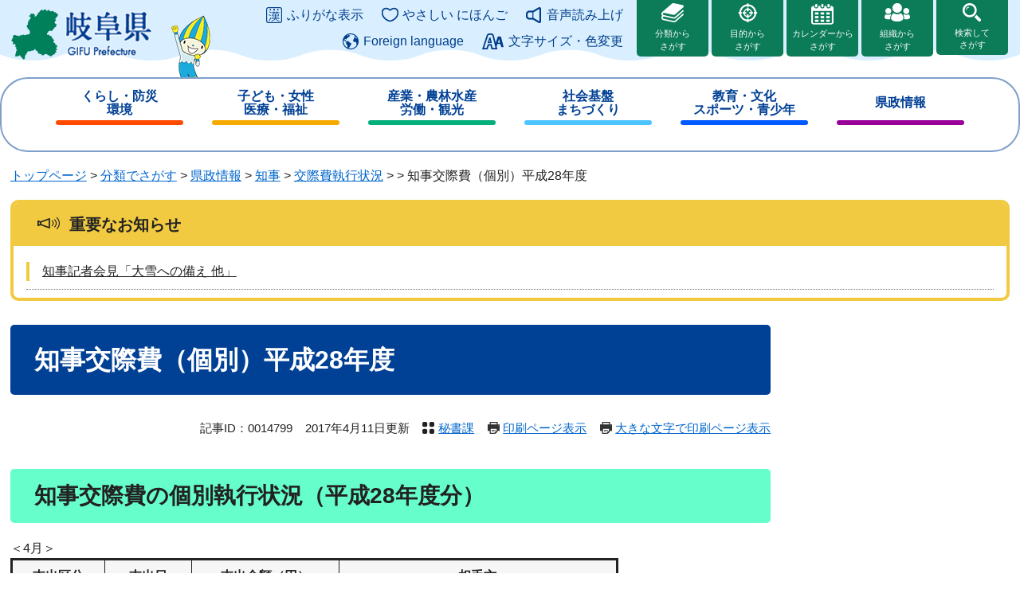

--- FILE ---
content_type: text/html
request_url: https://www.pref.gifu.lg.jp/page/14799.html
body_size: 38178
content:
<!DOCTYPE html>
<html lang="ja">
<head>
	<!-- Google tag (gtag.js) -->
<script async src="https://www.googletagmanager.com/gtag/js?id=G-17X8PSHH6L"></script>
<script>
  window.dataLayer = window.dataLayer || [];
  function gtag(){dataLayer.push(arguments);}
  gtag('js', new Date());

  gtag('config', 'G-17X8PSHH6L');
  gtag('config', 'UA-178880737-1');
</script>
	<meta http-equiv="X-UA-Compatible" content="IE=edge">
	<meta charset="utf-8">
				<meta name="keywords" content="岐阜県,自治体,行政">
	<meta name="description" content="岐阜県公式ホームページ">
	<meta name="viewport" content="width=device-width, initial-scale=1.0">
	<title>知事交際費（個別）平成28年度 - 岐阜県公式ホームページ（秘書課）</title>
	<link rel="shortcut icon" href="/favicon.ico" type="image/vnd.microsoft.icon">
<link rel="icon" href="/favicon.ico" type="image/vnd.microsoft.icon">
<link rel="apple-touch-icon" href="/apple-touch-icon.png">
<link rel="stylesheet" media="print" href="/ssi/css/print.css">
<script src="/ssi/js/escapeurl.js"></script>
<script src="/ssi/js/jquery.js"></script>
<script src="/ssi/js/jquery-migrate.js"></script>
<script src="/ssi/js/common.js"></script>
<script src="/ssi/js/s-google.js"></script>
<script src="/ssi/js/search-open-page-id.js"></script>
<script src="/ssi/js/last-page-parts-load-1.js"></script>
<script src="https://tsutaeru.cloud/assets/snippet/js/tsutaeru.js?api_key=d624283e-5265-4fa0-bf08-8fdffdf80f32"></script>
<script src="https://tsutaeru.cloud/assets/snippet/js/tsutaeru_mo.js"></script>
<script>
  __tsutaeruMO.init({
    access_token: '10c6ea37-3de6-4720-8352-d97db43bb037',
    exclusion_class: 'class_name',
    toolbar: {
      message: true,
      fixed: false
    }
  });
</script>
	<style  media="all">
		@import url("/ssi/css/detail.css");
	</style>
	
</head>
<body class="detail side2">

<div id="fb-root"></div>
<script async defer crossorigin="anonymous" src="https://connect.facebook.net/ja_JP/sdk.js#xfbml=1&amp;version=v6.0"></script>
<!-- コンテナここから -->
<div id="container">
	<!-- レコメンドここから -->
	<script src="/ssi/js/recommend.js"></script>
<iframe style="display:none;" id="oProxy" src="https://wwwb.netcrew-analysis.jp/recommend/proxy.html" title="レコメンド情報"></iframe>
	<!-- レコメンドここまで -->
	<span class="hide" id="pagetop">ページの先頭です。</span>
	<span class="hide"><a href="#skip">メニューを飛ばして本文へ</a></span>

	<!-- ヘッダここから -->
	<div id="header">
		<noscript><p>当サイトはJavaScriptを使用したコンテンツや機能を提供しています。ご利用の際はJavaScriptを有効にしてください。</p></noscript>
<a href="#skip" class="skipmenu">このページの本文へ</a>
<div id="spm_wrap"><button type="button" id="spm_menu"><span class="hide">メニュー</span></button></div>
<!-- header2ここから -->
<div id="header2">
	<div id="header2_box">
		<div id="he_left">
			<div id="logo"><a href="/"><img src="/img/common/logo.png" alt="岐阜県公式ホームページ" width="180" height="70"></a></div>
		</div>
		<div id="he_right">
			<!-- 補助機能ここから -->
			<ul id="header_link_support">
				<li id="moji_ruby">
					<a href="javascript:window.location.reload();" class="tteru ruby_btn ruby_on">ふりがな表示</a><!--
					--><a href="javascript:window.location.reload();" class="tteru ruby_btn tteru_reset_btn reset_ruby">ふりがな消す</a>
				</li><!--
				--><li id="h_easy">
						<a href="javascript:window.location.reload();" class="tteru easy_btn easy_on">やさしい にほんご</a>
						<a href="javascript:window.location.reload();" class="tteru tteru_reset_btn reset_easy">元に戻す</a>
					</li><!--
				--><li id="support_voice">
						<div>
							<a href="javascript:void(0)" class="tteru read_op">音声読み上げ</a>
							<script>_tsutaeru.speech.button()</script>
						</div>
				</li><!--
				--><li id="for_lan"><a href="/page/356424.html">Foreign language</a></li><!--
				--><li id="h_letter">
					<button id="letter_funct_op">文字サイズ・色変更</button>
					<div>
						<dl>
							<dt><span>文字サイズ</span></dt><!--
							--><dd><a id="moji_default" href="javascript:fsc('default');" title="文字サイズを標準にする">標準</a></dd><!--
							--><dd><a id="moji_large" href="javascript:fsc('larger');" title="文字サイズを拡大する">大</a></dd>
						</dl>
						<dl>
							<dt><span>背景色</span></dt><!--
							--><dd><a id="haikei_white" href="javascript:SetCss(1);" title="背景色を白色に変更する">白</a></dd><!--
							--><dd><a id="haikei_black" href="javascript:SetCss(2);" title="背景色を黒色に変更する">黒</a></dd><!--
							--><dd><a id="haikei_blue"  href="javascript:SetCss(3);" title="背景色を青色に変更する">青</a></dd>
						</dl>
						<button type="button" id="h_letterbox_close"><span>閉じる</span></button>
					</div>
				</li>
			</ul>
			<!-- 補助機能ここまで -->
			<ul id="srch_of_type">
				<li class="srch_by_bun"><a href="/life/">分類から<br>さがす</a></li>
				<li class="srch_by_pur"><a href="/page/357448.html">目的から<br>さがす</a></li>
				<li class="srch_by_cal"><a href="/calendar/">カレンダーから<br>さがす</a></li>
				<li class="srch_by_soshiki"><a href="/soshiki/">組織から<br>さがす</a></li>
				<li class="srch_by_keyword">
					<button id="srchbox_open">検索して<br>さがす</button>
					<div id="header_search_box">
						<!-- キーワード検索ここから -->
						<div id="top_search_keyword">
							<!-- Googleカスタム検索ここから -->
							<form action="/search.html" method="get" id="cse-search-box" name="cse-search-box">
								<input type="hidden" name="cx" value="8ef8b2d5cf1b6dabd"><!--
								--><input type="hidden" name="cof" value="FORID:11"><!--
								--><input type="hidden" name="ie" value="UTF-8"><!--
								--><label for="tmp_query"><span class="hide">Googleカスタム検索</span></label><!--
								--><input type="text" name="q" value="" id="tmp_query"><!--
								--><input type="submit" value="検索" id="submit" name="sa">
							</form>
							<script src="https://www.google.com/coop/cse/brand?form=cse-search-box"></script>
							<!-- Googleカスタム検索ここまで -->
						</div>
						<!-- キーワード検索ここまで -->
						<!-- ページ検索ここから -->
						<div id="header_search_id">
							<div id="header_search_id_box">
								<div id="top_search_page_id">
									<label for="open_page_id">記事IDを入力</label>
									<input type="text" id="open_page_id" name="open_page_id" value=""><!--
									--><input type="submit" value="記事ID検索" id="open_page_id_submit" name="open_page_id_submit" onclick="javascript:search_open_page_id();" onkeypress="javascript:search_open_page_id();">
									<div id="open_page_id_message"></div>
								</div>
							</div>
						</div>
						<!-- ページ検索ここまで -->
						<button type="button" id="h_srchbox_close"><span>閉じる</span></button>
					</div>
				</li>
			</ul>
		</div>
	</div>
</div>
<!-- header2ここまで -->
		<!-- グローバルここから -->
<div id="top_search">
	<div id="top_search_box">
		<ul id="gnav" class="pulldown">
			<li id="gnav1" class="nav1">
				<a href="/life/1/" class="nav1a br">くらし・防災<br><span class="pc_none">・</span>環境</a>
				<div class="nav2_box">
					<ul class="nav2">
						<li><a href="/life/1/1/">税金</a></li>
						<li><a href="/life/1/3/">防災</a></li>
						<li><a href="/life/1/4/" class="br">消費生活<br>県民生活</a></li>
						<li><a href="/life/1/5/">環境</a></li>
						<li><a href="/life/1/6/">消防・保安</a></li>
						<li><a href="/life/1/7/">住宅</a></li>
						<li><a href="/life/1/8/" class="br">ごみ<br>リサイクル</a></li>
						<li><a href="/life/1/9/" class="br">NPO<br>地域振興</a></li>
						<li><a href="/life/1/10/">パスポート</a></li>
						<li><a href="/life/1/11/" class="br">動物・ペット<br>生活衛生</a></li>
						<li><a href="/life/1/12/">市町村情報</a></li>
					</ul>
				</div>
			</li>
			<li id="gnav2" class="nav1">
				<a href="/life/2/" class="nav1a br">子ども・女性<br><span class="pc_none">・</span>医療・福祉</a>
				<div class="nav2_box">
					<ul class="nav2">
						<li><a href="/life/2/13/" class="br">子ども・女性<br>医療・福祉</a></li>
						<li><a href="/life/2/14/">医療</a></li>
						<li><a href="/life/2/15/">健康</a></li>
						<li><a href="/life/2/16/">高齢者</a></li>
						<li><a href="/life/2/17/">障がい者</a></li>
						<li><a href="/life/2/18/" class="br">地域福祉<br>その他</a></li>
					</ul>
				</div>
			</li>
			<li id="gnav3" class="nav1">
				<a href="/life/3/" class="nav1a br">産業・農林水産<br><span class="pc_none">・</span>労働・観光</a>
				<div class="nav2_box">
					<ul class="nav2">
						<li><a href="/life/3/26/">商工業</a></li>
						<li><a href="/life/3/25/">労働・雇用</a></li>
						<li><a href="/life/3/27/">農業</a></li>
						<li><a href="/life/3/28/" class="br">森林・林業<br>木材産業</a></li>
						<li><a href="/life/3/29/">畜産業</a></li>
						<li><a href="/life/3/30/">水産業</a></li>
						<li><a href="/life/3/31/">観光</a></li>
						<li><a href="/life/3/32/">国際関係</a></li>
					</ul>
				</div>
			</li>
			<li id="gnav4" class="nav1">
				<a href="/life/4/" class="nav1a br">社会基盤<br><span class="pc_none">・</span>まちづくり</a>
				<div class="nav2_box">
					<ul class="nav2">
						<li><a href="/life/4/33/" class="br">県土<br>都市整備</a></li>
						<li><a href="/life/4/34/">道路</a></li>
						<li><a href="/life/4/35/">河川・砂防</a></li>
						<li><a href="/life/4/36/">交通</a></li>
						<li><a href="/life/4/37/" class="br">上下水道<br>水資源</a></li>
						<li><a href="/life/4/38/" class="br">開発・地価<br>建築</a></li>
						<li><a href="/life/4/39/">情報化（IT）</a></li>
					</ul>
				</div>
			</li>
			<li id="gnav5" class="nav1">
				<a href="/life/5/" class="nav1a br">教育・文化<br><span class="pc_none">・</span>スポーツ・青少年</a>
				<div class="nav2_box">
					<ul class="nav2">
						<li><a href="/life/5/40/">県内学校</a></li>
						<li><a href="/life/5/41/">学校教育</a></li>
						<li><a href="/life/5/42/">文化・芸術</a></li>
						<li><a href="/life/5/43/">スポーツ</a></li>
						<li><a href="/life/5/44/" class="br">生涯学習<br>青少年</a></li>
					</ul>
				</div>
			</li>
			<li id="gnav6" class="nav1">
				<a href="/life/6/" class="nav1a">県政情報</a>
				<div class="nav2_box">
					<ul class="nav2">
						<li><a href="/life/6/45/">県の概要</a></li>
						<li><a href="/life/6/46/">知事</a></li>
						<li><a href="/life/6/54/">政策オリンピック<br>計画・改革</a></li>
						<li><a href="/life/6/47/">広報・広聴</a></li>
						<li><a href="/life/6/48/" class="br">財政・予算<br>決算</a></li>
						<li><a href="/life/6/49/" class="br">情報公開<br>個人情報・公報</a></li>
						<li><a href="/site/bid/">入札・公売</a></li>
						<li><a href="/life/6/51/">職員・採用情報</a></li>
						<li><a href="/life/6/52/">行政管理</a></li>
						<li><a href="/life/6/53/">監査</a></li>
						<li><a href="/life/6/55/">選挙</a></li>
						<li><a href="/page/56748.html">統計</a></li>
						<li><a href="/life/6/57/">各種委員会</a></li>
						<li><a href="/life/6/58/">表彰等</a></li>
					</ul>
				</div>
			</li>
		</ul>
	</div>
</div>
<!-- グローバルここまで -->
	</div>
	<!-- ヘッダここまで -->

	<!-- ぱんくずナビここから -->
	<div id="pankuzu_wrap">
		<!-- [[pankuzu_start]] --><!-- [[pankuzu_end]] -->
		<!-- [[pankuzu2_start]] --><!-- [[pankuzu2_end]] -->
		<!-- [[pankuzu_life_start]] -->
		<div class="pankuzu">
			<span class="pankuzu_class pankuzu_class_top"><a href="/">トップページ</a></span>
			<span class="pankuzu_mark"> &gt; </span>
			<span class="pankuzu_class"><a href="/life/">分類でさがす</a></span>
			<span class="pankuzu_mark"> &gt; </span>
			<span class="pankuzu_class"><a href="/life/6/">県政情報</a></span>
			<span class="pankuzu_mark"> &gt; </span>
			<span class="pankuzu_class"><a href="/life/6/46/">知事</a></span>
			<span class="pankuzu_mark"> &gt; </span>
			<span class="pankuzu_class"><span class="pankuzu_class"><a href="/site/chiji/13292.html">交際費執行状況</a></span><span class="pankuzu_mark"> &gt; </span></span>
			<span class="pankuzu_mark"> &gt; </span>
			<span class="pankuzu_class pankuzu_class_current">知事交際費（個別）平成28年度</span>
		</div>
		<!-- [[pankuzu_life_end]] -->
	</div>
	<!-- ぱんくずナビここまで -->

	<!-- 重要なお知らせここから -->
	<div id="important_noticest_area"></div>
	<!-- 重要なお知らせここまで -->

	<div id="mymainback">

		<!-- メインここから -->
		<div id="main">
			<div id="main_a">
				<hr class="hide">
				<p class="hide" id="skip">本文</p>

				<div id="main_header">
					<h1>知事交際費（個別）平成28年度</h1>
				</div>

				<div class="content_header_wrap">
					<!-- SDGsアイコンここから -->
					<!---->
					<!-- SDGsアイコンここまで -->
					<div id="content_header">
						<span class="open_page_id">記事ID：0014799</span>
						<span>2017年4月11日更新</span>
						<span><a href="/soshiki/11101/">秘書課</a></span>
						<span class="print_link"><a id="print_mode_link" href="javascript:print_normal();">印刷ページ表示</a></span>
						<span class="print_link"><a id="print_mode_link_large" href="javascript:print_largeFont();">大きな文字で印刷ページ表示</a></span>
					</div>
				</div>

				<!-- main_bodyここから -->
				<div id="main_body">

					
					<div class="detail_free" ><h2>知事交際費の個別執行状況（平成28年度分）</h2>

<table style="width:80%">
<caption style="text-align: left;">＜4月＞</caption>
<tbody>
<tr>
<th class="xl69" scope="col" style="height:5%; text-align:center; width:auto">支出区分</th>
<th class="xl69" scope="col" style="height:auto; text-align:center; width:auto">
<p class="center">支出日</p>
</th>
<th class="xl69" scope="col" style="height:auto; text-align:center; width:auto">支出金額（円）</th>
<th class="xl69" scope="col" style="height:auto; text-align:center; width:auto">相手方</th>
</tr>
<tr>
<td style="height:auto; text-align:center; width:auto">香典</td>
<td style="height:auto; text-align:center; width:auto">4月21日</td>
<td style="height:auto; text-align:right; width:auto">10,000円</td>
<td style="height:auto; width:auto">蓑谷穆高山商工会議所名誉会頭</td>
</tr>
<tr>
<td class="xl65" style="height:5%; text-align:center; width:auto">月合計</td>
<td class="xl65" style="height:auto; width:auto">
<p class="center" style="text-align: center;">1件</p>
</td>
<td class="right" style="height:auto; width:auto">
<p class="right" style="text-align: right;">10,000円</p>
</td>
<td class="xl67" style="height:auto; width:auto">&nbsp;</td>
</tr>
</tbody>
</table>

<table style="width:80%">
<caption style="text-align: left;">＜5月＞</caption>
<tbody>
<tr>
<th class="xl69" scope="col" style="height:5%; text-align:center; width:auto">支出区分</th>
<th class="xl69" scope="col" style="height:auto; text-align:center; width:auto">
<p class="center">支出日</p>
</th>
<th class="xl69" scope="col" style="height:auto; text-align:center; width:auto">支出金額（円）</th>
<th class="xl69" scope="col" style="height:auto; text-align:center; width:auto">相手方</th>
</tr>
<tr>
<td style="height:auto; text-align:center; width:auto">供花</td>
<td style="height:auto; text-align:center; width:auto">5月31日</td>
<td style="height:auto; text-align:right; width:auto">15,000円</td>
<td style="height:auto; width:auto">川上哲也岐阜県議会議員実母</td>
</tr>
<tr>
<td style="height:auto; text-align:center; width:auto">月合計</td>
<td style="height:auto; width:auto">
<p class="center" style="text-align: center;">1件</p>
</td>
<td style="height:auto; width:auto">
<p class="right" style="text-align: right;">15,000円</p>
</td>
<td style="height:auto; width:auto">&nbsp;</td>
</tr>
<tr>
<td class="xl65" style="height:5%; text-align:center; width:auto">累計</td>
<td class="xl65" style="height:auto; width:auto">
<p class="center" style="text-align: center;">2件</p>
</td>
<td class="right" style="height:auto; width:auto">
<p class="right" style="text-align: right;">25,000円</p>
</td>
<td class="xl67" style="height:auto; width:auto">&nbsp;</td>
</tr>
</tbody>
</table>

<table style="width:80%">
<caption style="text-align: left;">＜6月＞</caption>
<tbody>
<tr>
<th class="xl69" scope="col" style="height:5%; text-align:center; width:auto">支出区分</th>
<th class="xl69" scope="col" style="height:auto; text-align:center; width:auto">
<p class="center">支出日</p>
</th>
<th class="xl69" scope="col" style="height:auto; text-align:center; width:auto">支出金額（円）</th>
<th class="xl69" scope="col" style="height:auto; text-align:center; width:auto">相手方</th>
</tr>
<tr>
<td style="height:auto; text-align:center; width:auto">香典</td>
<td style="height:auto; width:auto">
<p style="text-align: center;">6月15日</p>
</td>
<td style="height:auto; width:auto">
<p class="right" style="text-align: right;">10,000円</p>
</td>
<td style="height:auto; width:auto">武藤容治衆議院議員実母</td>
</tr>
<tr>
<td style="height:auto; text-align:center; width:auto">月合計</td>
<td style="height:auto; width:auto">
<p class="center" style="text-align: center;">1件</p>
</td>
<td style="height:auto; width:auto">
<p class="right" style="text-align: right;">10,000円</p>
</td>
<td style="height:auto; width:auto">&nbsp;</td>
</tr>
<tr>
<td class="xl65" style="height:5%; text-align:center; width:auto">累計</td>
<td class="xl65" style="height:auto; width:auto">
<p class="center" style="text-align: center;">3件</p>
</td>
<td class="right" style="height:auto; width:auto">
<p class="right" style="text-align: right;">35,000円</p>
</td>
<td class="xl67" style="height:auto; width:auto">&nbsp;</td>
</tr>
</tbody>
</table>

<table style="width:80%">
<caption style="text-align: left;">＜7月＞</caption>
<tbody>
<tr>
<th class="mceVisualAid xl69" scope="col" style="height:5%; text-align:center; width:auto">支出区分</th>
<th class="mceVisualAid xl69" scope="col" style="height:auto; text-align:center; width:auto">
<p style="text-align:center;">支出日</p>
</th>
<th class="mceVisualAid xl69" scope="col" style="height:auto; text-align:center; width:auto">支出金額（円）</th>
<th class="mceVisualAid xl69" scope="col" style="height:auto; text-align:center; width:auto">相手方</th>
</tr>
<tr>
<td style="height:auto; text-align:center; width:auto">供花</td>
<td style="height:auto; text-align:center; width:auto">7月14日</td>
<td style="height:auto; text-align:right; width:auto">16,000円</td>
<td style="height:auto; width:auto">武藤容治衆議院議員実母</td>
</tr>
<tr>
<td style="height:auto; text-align:center; width:auto">月合計</td>
<td style="height:auto; width:auto">
<p style="text-align: center;">1件</p>
</td>
<td style="height:auto; width:auto">
<p style="text-align: right;">16,000円</p>
</td>
<td style="height:auto; width:auto">&nbsp;</td>
</tr>
<tr>
<td class="mceVisualAid xl65" style="height:5%; text-align:center; width:auto">累計</td>
<td class="mceVisualAid xl65" style="height:auto; width:auto">
<p style="text-align: center;">4件</p>
</td>
<td style="text-align:right; height:auto; width:auto">
<p style="text-align: right;">51,000円</p>
</td>
<td class="mceVisualAid xl67" style="height:auto; width:auto">&nbsp;</td>
</tr>
</tbody>
</table>

<table style="width:80%">
<caption style="text-align: left;">＜8月＞</caption>
<tbody>
<tr>
<th class="mceVisualAid xl69" scope="col" style="height:5%; text-align:center; width:auto">支出区分</th>
<th class="mceVisualAid xl69" scope="col" style="height:auto; text-align:center; width:auto">
<p style="text-align:center;">支出日</p>
</th>
<th class="mceVisualAid xl69" scope="col" style="height:auto; text-align:center; width:auto">支出金額（円）</th>
<th class="mceVisualAid xl69" scope="col" style="height:auto; text-align:center; width:auto">相手方</th>
</tr>
<tr>
<td style="height:auto; width:auto">実績なし</td>
<td style="height:auto; width:auto">&nbsp;</td>
<td style="height:auto; text-align:right; width:auto">&nbsp;</td>
<td style="height:auto; width:auto">&nbsp;</td>
</tr>
<tr>
<td style="height:auto; text-align:center; width:auto">月合計</td>
<td style="height:auto; width:auto">
<p style="text-align: center;">0件</p>
</td>
<td style="height:auto; width:auto">
<p style="text-align: center;">&nbsp;</p>
</td>
<td style="height:auto; text-align:center; width:auto">&nbsp;</td>
</tr>
<tr>
<td class="mceVisualAid xl65" style="height:5%; text-align:center; width:auto">累計</td>
<td class="mceVisualAid xl65" style="height:auto; width:auto">
<p style="text-align: center;">4件</p>
</td>
<td style="text-align:right; height:auto; width:auto">
<p style="text-align: right;">51,000円</p>
</td>
<td class="mceVisualAid xl67" style="height:auto; width:auto">&nbsp;</td>
</tr>
</tbody>
</table>

<table style="width:80%">
<caption style="text-align: left;">＜9月＞</caption>
<tbody>
<tr>
<th class="mceVisualAid xl69" scope="col" style="height:5%; text-align:center; width:auto">支出区分</th>
<th class="mceVisualAid xl69" scope="col" style="height:auto; text-align:center; width:auto">
<p style="text-align:center;">支出日</p>
</th>
<th class="mceVisualAid xl69" scope="col" style="height:auto; text-align:center; width:auto">支出金額（円）</th>
<th class="mceVisualAid xl69" scope="col" style="height:auto; text-align:center; width:auto">相手方</th>
</tr>
<tr>
<td style="height:auto; text-align:center; width:auto">香典</td>
<td style="height:auto; text-align:center; width:auto">9月20日</td>
<td style="height:auto; text-align:right; width:auto">10,000円</td>
<td style="height:auto; width:auto">橘正信県仏教会会長</td>
</tr>
<tr>
<td style="height:auto; text-align:center; width:auto">月合計</td>
<td style="height:auto; width:auto">
<p style="text-align: center;">1件</p>
</td>
<td style="height:auto; width:auto">
<p style="text-align: right;">10,000円</p>
</td>
<td style="height:auto; text-align:center; width:auto">&nbsp;</td>
</tr>
<tr>
<td class="mceVisualAid xl65" style="height:5%; text-align:center; width:auto">累計</td>
<td class="mceVisualAid xl65" style="height:auto; width:auto">
<p style="text-align: center;">5件</p>
</td>
<td style="text-align:right; height:auto; width:auto">
<p style="text-align: right;">61,000円</p>
</td>
<td class="mceVisualAid xl67" style="height:auto; width:auto">&nbsp;</td>
</tr>
</tbody>
</table>

<table style="width:80%">
<caption style="text-align: left;">＜10月＞</caption>
<tbody>
<tr>
<th class="mceVisualAid xl69" scope="col" style="height:5%; text-align:center; width:auto">支出区分</th>
<th class="mceVisualAid xl69" scope="col" style="height:auto; text-align:center; width:auto">
<p style="text-align:center;">支出日</p>
</th>
<th class="mceVisualAid xl69" scope="col" style="height:auto; text-align:center; width:auto">支出金額（円）</th>
<th class="mceVisualAid xl69" scope="col" style="height:auto; text-align:center; width:auto">相手方</th>
</tr>
<tr>
<td style="height:auto; text-align:center; width:auto">
<p style="text-align: center;">供花</p>
</td>
<td style="height:auto; width:auto">
<p style="text-align: center;">10月3日</p>
</td>
<td style="height:auto; text-align:right; width:auto">
<p style="text-align: right;">13,000円</p>
</td>
<td style="height:auto; width:auto">
<p>橘正信県仏教会会長</p>
</td>
</tr>
<tr>
<td style="height:auto; text-align:center; width:auto">香典</td>
<td style="height:auto; text-align:center; width:auto">10月21日</td>
<td style="height:auto; text-align:right; width:auto">10,000円</td>
<td style="height:auto; width:auto">熊沢順子岐阜芸妓組合会長</td>
</tr>
<tr>
<td style="height:auto; text-align:center; width:auto">月合計</td>
<td style="height:auto; width:auto">
<p style="text-align: center;">2件</p>
</td>
<td style="height:auto; width:auto">
<p style="text-align: right;">23,000円</p>
</td>
<td style="height:auto; text-align:center; width:auto">&nbsp;</td>
</tr>
<tr>
<td class="mceVisualAid xl65" style="height:5%; text-align:center; width:auto">累計</td>
<td class="mceVisualAid xl65" style="height:auto; width:auto">
<p style="text-align: center;">7件</p>
</td>
<td style="text-align:right; height:auto; width:auto">
<p style="text-align: right;">84,000円</p>
</td>
<td class="mceVisualAid xl67" style="height:auto; width:auto">&nbsp;</td>
</tr>
</tbody>
</table>

<table style="width:80%">
<caption style="text-align: left;">＜11月＞</caption>
<tbody>
<tr>
<th class="mceVisualAid xl69" scope="col" style="height:5%; text-align:center; width:auto">支出区分</th>
<th class="mceVisualAid xl69" scope="col" style="height:auto; text-align:center; width:auto">
<p style="text-align:center;">支出日</p>
</th>
<th class="mceVisualAid xl69" scope="col" style="height:auto; text-align:center; width:auto">支出金額（円）</th>
<th class="mceVisualAid xl69" scope="col" style="height:auto; text-align:center; width:auto">相手方</th>
</tr>
<tr>
<td style="height:auto; text-align:center; width:auto">香典</td>
<td style="height:auto; text-align:center; width:auto">11月18日</td>
<td style="height:auto; text-align:right; width:auto">10,000円</td>
<td style="height:auto; width:auto">大池裕元JA全農会長</td>
</tr>
<tr>
<td style="height:auto; text-align:center; width:auto">供花</td>
<td style="height:auto; width:auto">
<p style="text-align: center;">11月28日</p>
</td>
<td style="height:auto; width:auto">
<p style="text-align: right;">21,600円</p>
</td>
<td style="height:auto; width:auto">三笠宮崇仁親王殿下</td>
</tr>
<tr>
<td style="height:auto; text-align:center; width:auto">月合計</td>
<td style="height:auto; text-align:center; width:auto">2件</td>
<td style="height:auto; width:auto">&nbsp;</td>
<td style="height:auto; text-align:center; width:auto">&nbsp;</td>
</tr>
<tr>
<td class="mceVisualAid xl65" style="height:5%; text-align:center; width:auto">累計</td>
<td class="mceVisualAid xl65" style="height:auto; width:auto">
<p style="text-align: center;">9件</p>
</td>
<td style="text-align:right; height:auto; width:auto">
<p style="text-align: right;">115,600円</p>
</td>
<td class="mceVisualAid xl67" style="height:auto; width:auto">&nbsp;</td>
</tr>
</tbody>
</table>

<table style="width:80%">
<caption style="text-align: left;">＜12月＞</caption>
<tbody>
<tr>
<th class="mceVisualAid xl69" scope="col" style="height:5%; text-align:center; width:auto">支出区分</th>
<th class="mceVisualAid xl69" scope="col" style="height:auto; text-align:center; width:auto">
<p style="text-align:center;">支出日</p>
</th>
<th class="mceVisualAid xl69" scope="col" style="height:auto; text-align:center; width:auto">支出金額（円）</th>
<th class="mceVisualAid xl69" scope="col" style="height:auto; text-align:center; width:auto">相手方</th>
</tr>
<tr>
<td style="height:auto; text-align:center; width:auto">供花</td>
<td style="height:auto; text-align:center; width:auto">12月8日</td>
<td style="height:auto; text-align:right; width:auto">15,400円</td>
<td style="height:auto; width:auto">大池裕元JA全農会長</td>
</tr>
<tr>
<td style="height:auto; text-align:center; width:auto">供花</td>
<td style="height:auto; text-align:center; width:auto">12月16日</td>
<td style="height:auto; text-align:right; width:auto">14,040円</td>
<td style="height:auto; width:auto">熊沢順子岐阜芸妓組合会長</td>
</tr>
<tr>
<td style="height:auto; text-align:center; width:auto">供花</td>
<td style="height:auto; text-align:center; width:auto">12月27日</td>
<td style="height:auto; text-align:right; width:auto">12,960円</td>
<td style="height:auto; width:auto">森正弘岐阜県議会議員養父</td>
</tr>
<tr>
<td style="height:auto; text-align:center; width:auto">月合計</td>
<td style="height:auto; width:auto">
<p style="text-align: center;">3件</p>
</td>
<td style="height:auto; width:auto">
<p style="text-align: right;">42,400円</p>
</td>
<td style="height:auto; text-align:center; width:auto">&nbsp;</td>
</tr>
<tr>
<td class="mceVisualAid xl65" style="height:5%; text-align:center; width:auto">累計</td>
<td class="mceVisualAid xl65" style="height:auto; width:auto">
<p style="text-align: center;">12件</p>
</td>
<td style="text-align:right; height:auto; width:auto">
<p style="text-align: right;">158,000円</p>
</td>
<td class="mceVisualAid xl67" style="height:auto; width:auto">&nbsp;</td>
</tr>
</tbody>
</table>

<table style="width:80%">
<caption style="text-align: left;">＜1月＞</caption>
<tbody>
<tr>
<th class="mceVisualAid xl69" scope="col" style="height:5%; text-align:center; width:auto">支出区分</th>
<th class="mceVisualAid xl69" scope="col" style="height:auto; text-align:center; width:auto">
<p style="text-align:center;">支出日</p>
</th>
<th class="mceVisualAid xl69" scope="col" style="height:auto; text-align:center; width:auto">支出金額（円）</th>
<th class="mceVisualAid xl69" scope="col" style="height:auto; text-align:center; width:auto">相手方</th>
</tr>
<tr>
<td style="height:auto; text-align:center; width:auto">供花</td>
<td style="height:auto; text-align:center; width:auto">1月18日</td>
<td style="height:auto; text-align:right; width:auto">16,200円</td>
<td style="height:auto; width:auto">内田繁元織部賞選考委員</td>
</tr>
<tr>
<td style="height:auto; text-align:center; width:auto">月合計</td>
<td style="height:auto; width:auto">
<p style="text-align: center;">1件</p>
</td>
<td style="height:auto; width:auto">
<p style="text-align: right;">16,200円</p>
</td>
<td style="height:auto; text-align:center; width:auto">&nbsp;</td>
</tr>
<tr>
<td class="mceVisualAid xl65" style="height:5%; text-align:center; width:auto">累計</td>
<td class="mceVisualAid xl65" style="height:auto; width:auto">
<p style="text-align: center;">13件</p>
</td>
<td style="text-align:right; height:auto; width:auto">
<p style="text-align: right;">174,200円</p>
</td>
<td class="mceVisualAid xl67" style="height:auto; width:auto">&nbsp;</td>
</tr>
</tbody>
</table>

<table style="width:80%">
<caption style="text-align: left;">＜2月＞</caption>
<tbody>
<tr>
<th class="mceVisualAid xl69" scope="col" style="height:5%; text-align:center; width:auto">支出区分</th>
<th class="mceVisualAid xl69" scope="col" style="height:auto; text-align:center; width:auto">
<p style="text-align:center;">支出日</p>
</th>
<th class="mceVisualAid xl69" scope="col" style="height:auto; text-align:center; width:auto">支出金額（円）</th>
<th class="mceVisualAid xl69" scope="col" style="height:auto; text-align:center; width:auto">相手方</th>
</tr>
<tr>
<td style="height:auto; text-align:center; width:auto">会費</td>
<td style="height:auto; text-align:center; width:auto">3月9日</td>
<td style="height:auto; text-align:right; width:auto">3,000円</td>
<td style="height:auto; width:auto">
<p>なごやかサロン・ぎふ四水会事務局<br>
2月例会参加費</p>
</td>
</tr>
<tr>
<td style="height:auto; text-align:center; width:auto">月合計</td>
<td style="height:auto; width:auto">
<p style="text-align: center;">1件</p>
</td>
<td style="height:auto; width:auto">
<p style="text-align: right;">3,000円</p>
</td>
<td style="height:auto; text-align:center; width:auto">&nbsp;</td>
</tr>
<tr>
<td class="mceVisualAid xl65" style="height:5%; text-align:center; width:auto">累計</td>
<td class="mceVisualAid xl65" style="height:auto; width:auto">
<p style="text-align: center;">13件</p>
</td>
<td style="text-align:right; height:auto; width:auto">
<p style="text-align: right;">177,200円</p>
</td>
<td class="mceVisualAid xl67" style="height:auto; width:auto">&nbsp;</td>
</tr>
</tbody>
</table>

<table style="width:80%">
<caption style="text-align: left;">＜3月＞</caption>
<tbody>
<tr>
<th class="mceVisualAid xl69" scope="col" style="height:5%; text-align:center; width:auto">支出区分</th>
<th class="mceVisualAid xl69" scope="col" style="height:auto; text-align:center; width:auto">
<p style="text-align:center;">支出日</p>
</th>
<th class="mceVisualAid xl69" scope="col" style="height:auto; text-align:center; width:auto">支出金額（円）</th>
<th class="mceVisualAid xl69" scope="col" style="height:auto; text-align:center; width:auto">相手方</th>
</tr>
<tr>
<td style="height:auto; width:auto">
<p style="text-align: center;">供花</p>
</td>
<td style="height:auto; width:auto">
<p style="text-align: center;">4月17日</p>
</td>
<td style="height:auto; text-align:right; width:auto">
<p style="text-align: right;">13,000円</p>
</td>
<td style="height:auto; width:auto">
<p>細江茂光岐阜市長実父</p>
</td>
</tr>
<tr>
<td style="height:auto; text-align:center; width:auto">月合計</td>
<td style="height:auto; width:auto">
<p style="text-align: center;">1件</p>
</td>
<td style="height:auto; width:auto">
<p style="text-align: right;">13,000円</p>
</td>
<td style="height:auto; text-align:center; width:auto">&nbsp;</td>
</tr>
<tr>
<td class="mceVisualAid xl65" style="height:5%; text-align:center; width:auto">累計</td>
<td class="mceVisualAid xl65" style="height:auto; width:auto">
<p style="text-align: center;">14件</p>
</td>
<td style="text-align:right; height:auto; width:auto">
<p style="text-align: right;">190,200円</p>
</td>
<td class="mceVisualAid xl67" style="height:auto; width:auto">&nbsp;</td>
</tr>
</tbody>
</table>
</div>


<!-- [[add-template-pdf]] -->
<!-- [[add-template-windowsmediaplayer]] -->

					
					

				</div>
				<!-- main_bodyここまで -->

				<!-- SNSボタンここから -->
				<!-- -->
				<!-- SNSボタンここまで -->

			</div>
		</div>
		<!-- メインここまで -->
		<hr class="hide">

		<!-- サイドバー1ここから -->
		<!-- サイドバー1ここまで -->

		<!-- サイドバー2ここから -->
		<div id="sidebar2">

			<!-- レコメンドここから -->
			<div id="recommend_tag" style="display: none;">
				<div id="sidebar_recommend">
					<div id="recommend_title"><h2><span>このページを見ている人は</span><span>こんなページも見ています</span></h2></div>
					<!-- [[recommend_tag]] -->
				</div>
			</div>
			<!-- レコメンドここまで -->

			<!-- AIレコメンドここから -->
			<div id="ai_recommend_tag" style="display: none;">
				<div id="sidebar_ai_recommend">
					<div id="ai_recommend_title"><h2><span>こんなページもおすすめします</span></h2></div>
					<!-- [[ai_recommend_tag]] -->
				</div>
			</div>
			<!-- AIレコメンドここまで -->

		</div>
		<!-- サイドバー2ここまで -->

	</div><!-- 3カラム終わり -->

	<!-- フッタここから -->
	<div id="footer">
		<div id="footer_link_pagetop">
	<a href="#pagetop"><img src="/img/common/btn_pagetop.png" alt="ページの先頭へ" width="130" height="110"></a>
</div>
<div id="footer_box">
	<ul id="footer_link1">
		<li><a href="/site/ken-shisetsu/2965.html"><span>県庁舎の案内・交通アクセス</span></a></li>
		<li><a href="/soshiki/"><span>県の組織・電話番号一覧</span></a></li>
		<li><a href="/page/56717.html"><span>県政へのご意見・ご提案</span></a></li>
	</ul>
	<ul id="footer_link2">
		<li><a href="/page/79328.html">リンク・著作権・免責事項</a></li>
		<li><a href="/page/81301.html">利用ガイド</a></li>
		<li><a href="/page/79456.html">個人情報保護の考え方</a></li>
		<li><a href="/page/13651.html">ウェブアクセシビリティ方針</a></li>
		<li><a href="/sitemap.html">サイトマップ</a></li>
	</ul>
	<div id="author_info">
		<div id="author_box">
			<img id="logo_footer" src="/img/common/logo_footer.png" alt="岐阜県庁ロゴ" width="185" height="60">
			<div class="author_name">岐阜県庁<span>GIFU Prefectural Office</span></div>
			<div class="author_txt">
				<p class="f_address"><span>〒500-8570</span><span>岐阜市薮田南2丁目1番1号</span></p>
				<p class="f_contact">電話番号　058-272-1111（代表）</p>
				<p class="f_number">（法人番号4000020210005）</p>
			</div>
		</div>
		<div id="author_box2">
			<dl>
				<dt>開庁時間</dt>
				<dd>午前8時30分から午後5時15分まで<br class="none">（土曜日、日曜日、祝日、休日、年末年始（12月29日から1月3日）を除く）<br>
<span>※一部、開庁時間の異なる機関、施設があります。</span></dd>
			</dl>
		</div>
		<div id="footer_random_banner">
			<!-- カウントダウンここから -->
			<div id="count_down_area"></div>
			<!-- カウントダウンここまで -->
		</div>
	</div>
	<div id="copyright"><p lang="en">Copyright &#169; GIFU Prefecture. All Rights Reserved.</p></div>
</div>
	</div>
	<!-- フッタここまで -->

</div>
<!-- コンテナここまで -->
<!-- AIレコメンドここから -->
<script src="/ssi/js/ai-recommend-lib.js"></script>
<script src="/ssi/js/ai-recommend.js"></script>
<!-- AIレコメンドここまで -->


</body>
</html>

--- FILE ---
content_type: text/html
request_url: https://www.pref.gifu.lg.jp/parts/last_page_important_notices_1.html?_=1769584133765
body_size: 742
content:
<div id="detail_side_important">
	<h2 id="detail_side_important_ttl"><span>重要なお知らせ</span></h2>
	
	<ul id="detail_side_important_list">
		<li><!-- <span class="article_date">2026年1月21日更新</span> --><span class="article_title"><a href="https://youtu.be/xX05CC2TzIM" target="_blank">知事記者会見「大雪への備え 他」</a></span></li>
	</ul>
	
</div>

--- FILE ---
content_type: text/html
request_url: https://www.pref.gifu.lg.jp/parts/last_page_count_down_1.html?_=1769584133766
body_size: 1926
content:

<div class="countdown_box"><a href="https://plus-home.jp/" target="_self"><img src="/uploaded/countdown/7_img3.jpg" alt="プラスホーム（渡辺建設）"></a></div>

<div class="countdown_box"><a href="https://www.minozen.co.jp/" target="_self"><img src="/uploaded/countdown/12_img3.jpg" alt="美濃善不動産"></a></div>

<div class="countdown_box"><a href="https://gifu.kyosai-cc.or.jp/index.html" target="_self"><img src="/uploaded/countdown/18_img3.jpg" alt="岐阜県民共済生活協同組合"></a></div>

<div class="countdown_box"><a href="https://kujo-no1.com/" target="_self"><img src="/uploaded/countdown/20_img3.jpg" alt="防除研究所"></a></div>

<div class="countdown_box"><a href="https://www.misao-ladies.jp" target="_self"><img src="/uploaded/countdown/26_img3.jpg" alt="操レディスホスピタル"></a></div>

<div class="countdown_box"><a href="https://hatarakikatakaikaku.mhlw.go.jp/consultation/gifu/" target="_self"><img src="/uploaded/countdown/31_img3.png" alt="ぎふ働き方改革推進支援センター"></a></div>

<div class="countdown_box"><a href="https://www.1memoria.com/" target="_self"><img src="/uploaded/countdown/32_img3.jpg" alt="メモリア"></a></div>

<div class="countdown_box"><a href="https://www.j-netrentacar.co.jp/gifu/" target="_self"><img src="/uploaded/countdown/13_img3.jpg" alt="J-netレンタリース"></a></div>

<div class="countdown_box"><a href="https://www.smart-go.net/prevision" target="_self"><img src="/uploaded/countdown/22_img3.jpg" alt="インプローブ"></a></div>
